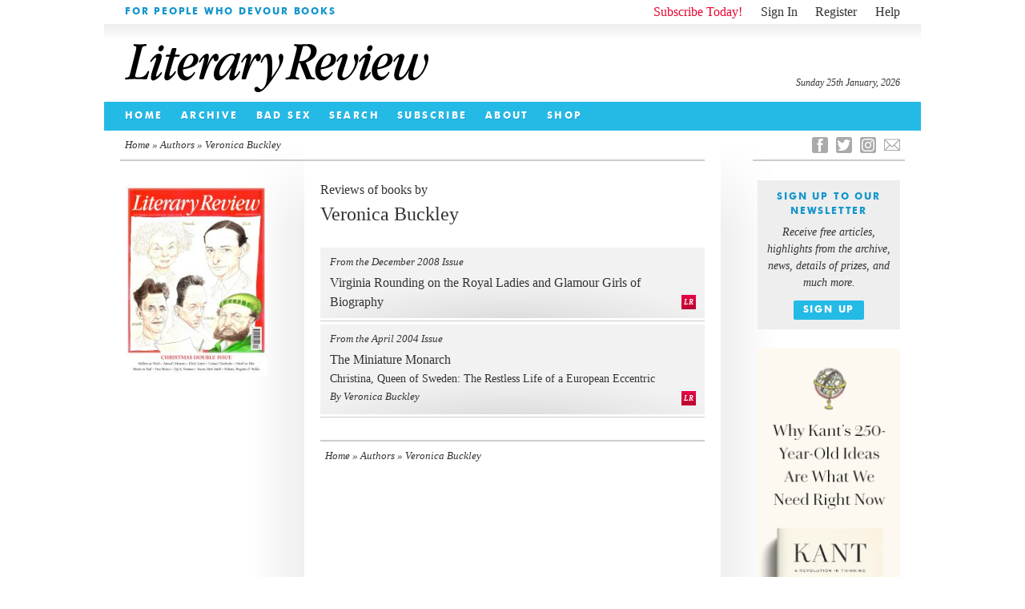

--- FILE ---
content_type: text/html; charset=UTF-8
request_url: https://literaryreview.co.uk/authors/veronica-buckley
body_size: 12045
content:
<!DOCTYPE html>
<html lang="en-GB">
<head>

<!--html5-->
<!-- paulirish.com/2008/conditional-stylesheets-vs-css-hacks-answer-neither/ -->
<!--[if lt IE 7]> <html class="no-js lt-ie9 lt-ie8 lt-ie7" lang="en"> <![endif]-->
<!--[if IE 7]>    <html class="no-js lt-ie9 lt-ie8" lang="en"> <![endif]-->
<!--[if IE 8]>    <html class="no-js lt-ie9" lang="en"> <![endif]-->
<!-- Consider adding a manifest.appcache: h5bp.com/d/Offline -->
<!--[if gt IE 8]><!--> <html class="no-js" lang="en"> <!--<![endif]-->
<!--end html5-->

<!--[if lt IE 9]>
<script src="https://literaryreview.co.uk/wp-content/themes/literary-review-3.3.2/assets/js/html5shiv.js"></script>
<![endif]-->

<meta charset="UTF-8" />

<!--html5-->
  <!-- Use the .htaccess and remove these lines to avoid edge case issues.
       More info: h5bp.com/i/378 -->
  <meta http-equiv="X-UA-Compatible" content="IE=edge,chrome=1">
<!--end html5-->



    
<!--html5-->

  <!-- Mobile viewport optimized: h5bp.com/viewport -->
  <meta name="viewport" content="width=device-width">
<!--end html5-->

	<title>Veronica Buckley | Author Tags | Literary Review</title>

						
<link rel="icon" type="image/png" href="https://literaryreview.co.uk/wp-content/themes/literary-review-3.3.2/assets/images/favicon.ico" />
<link rel="apple-touch-icon-precomposed" href="https://literaryreview.co.uk/wp-content/themes/literary-review-3.3.2/assets/images/favicon-152.png">
<meta name="msapplication-TileColor" content="#1596cc">
<meta name="msapplication-TileImage" content="https://literaryreview.co.uk/wp-content/themes/literary-review-3.3.2/assets/images/favicon-144.png">

<meta name="google-site-verification" content="sxYtSFMPwE4FoJjZP8B5dN1O0GuPJBQimS_gLTwZr30" />

		
		<!-- Google Tag Manager -->
		<script>(function(w,d,s,l,i){w[l]=w[l]||[];w[l].push({'gtm.start':
		new Date().getTime(),event:'gtm.js'});var f=d.getElementsByTagName(s)[0],
		j=d.createElement(s),dl=l!='dataLayer'?'&l='+l:'';j.async=true;j.src=
		'https://www.googletagmanager.com/gtm.js?id='+i+dl;f.parentNode.insertBefore(j,f);
		})(window,document,'script','dataLayer','GTM-MPDDDM4');
		</script>

		<!-- GA4 Google tag (gtag.js) -->
		<script async src="https://www.googletagmanager.com/gtag/js?id=G-5R41CYZM9K"></script>
		<script>
		window.dataLayer = window.dataLayer || [];
		function gtag(){dataLayer.push(arguments);}
		gtag('js', new Date());

		gtag('config', 'G-5R41CYZM9K');
		</script>

		<!--minified css-->
		<link rel="stylesheet" type="text/css" media="all" href="https://literaryreview.co.uk/wp-content/themes/literary-review-3.3.2/assets/css/stylesheet-240524-01.css" />
		
		<!-- Facebook Pixel Code -->
		<script>
		!function(f,b,e,v,n,t,s)
		{if(f.fbq)return;n=f.fbq=function(){n.callMethod?
		n.callMethod.apply(n,arguments):n.queue.push(arguments)};
		if(!f._fbq)f._fbq=n;n.push=n;n.loaded=!0;n.version='2.0';
		n.queue=[];t=b.createElement(e);t.async=!0;
		t.src=v;s=b.getElementsByTagName(e)[0];
		s.parentNode.insertBefore(t,s)}(window,document,'script',
		'https://connect.facebook.net/en_US/fbevents.js');
		 fbq('init', '358987538053315'); 
		fbq('track', 'PageView');
		</script>
		<noscript>
		 <img height="1" width="1" 
		src="https://www.facebook.com/tr?id=358987538053315&ev=PageView
		&noscript=1"/>
		</noscript>
		<!-- End Facebook Pixel Code -->

	
<link rel="profile" href="http://gmpg.org/xfn/11" />

<link rel="pingback" href="https://literaryreview.co.uk/xmlrpc.php" />

    <!-- the default values -->  
    <meta property="fb:app_id" content="626074010855299" />  
     <!-- <meta property="fb:admins" content="your_fb_admin_id" />-->  
    <meta property="article:publisher" content="https://www.facebook.com/pages/Literary-Review/181978000441" />
    <meta property="og:site_name" content="Literary Review" />
    
    <meta name="twitter:site" content="@Lit_Review" />
    
    <!-- content page -->  
    			<meta property="og:title" content="Literary Review - For People Who Devour Books" />
			<meta name="twitter:title" content="Literary Review - For People Who Devour Books" />
			<meta property="og:type" content="website" /> 
    		   		
    			<meta name="description" content="Reviews of books by Veronica Buckley" />   			
    			<meta name="twitter:description" content="Reviews of books by Veronica Buckley" />
    			<meta property="og:description" content="Reviews of books by Veronica Buckley" />
    		
    		<!-- cached fragment_cache_og_curiss on 2026-01-25 18:40:24 for 1 hours -->		
	 <!-- BEGIN CURRENT ISSUE OG -->

    			 				
				<meta name="twitter:image" content="https://literaryreview.co.uk/wp-content/lr-files/2025/11/DEC25_cover-600x801.jpg?1769366424" />
				<meta property="og:image" content="https://literaryreview.co.uk/wp-content/lr-files/2025/11/DEC25_cover-600x801.jpg?1769366424" />
				<meta name="twitter:card" content="summary" />	  		
			  		
    			<meta property="og:url" content="https://literaryreview.co.uk/authors/veronica-buckley"/>	  		
	  		  	<link rel="canonical" href="https://literaryreview.co.uk/authors/veronica-buckley">
	  		
		   



<!-- More ideas for your <head> here: h5bp.com/d/head-Tips -->

<!-- All JavaScript at the bottom, except this Modernizr build.
Modernizr enables HTML5 elements & feature detects for optimal performance.
Create your own custom Modernizr build: www.modernizr.com/download/ -->
<!--html5--> 
<script src="https://literaryreview.co.uk/wp-content/themes/literary-review-3.3.2/assets/js/libs/modernizr-2.5.3.min.js"></script>
<!--end html5-->



<meta name='robots' content='max-image-preview:large' />
<style id='wp-img-auto-sizes-contain-inline-css' type='text/css'>
img:is([sizes=auto i],[sizes^="auto," i]){contain-intrinsic-size:3000px 1500px}
/*# sourceURL=wp-img-auto-sizes-contain-inline-css */
</style>

<link rel='stylesheet' id='wp-block-library-css' href='https://literaryreview.co.uk/wp-includes/css/dist/block-library/style.min.css?ver=6.9' type='text/css' media='all' />
<style id='global-styles-inline-css' type='text/css'>
:root{--wp--preset--aspect-ratio--square: 1;--wp--preset--aspect-ratio--4-3: 4/3;--wp--preset--aspect-ratio--3-4: 3/4;--wp--preset--aspect-ratio--3-2: 3/2;--wp--preset--aspect-ratio--2-3: 2/3;--wp--preset--aspect-ratio--16-9: 16/9;--wp--preset--aspect-ratio--9-16: 9/16;--wp--preset--color--black: #000000;--wp--preset--color--cyan-bluish-gray: #abb8c3;--wp--preset--color--white: #ffffff;--wp--preset--color--pale-pink: #f78da7;--wp--preset--color--vivid-red: #cf2e2e;--wp--preset--color--luminous-vivid-orange: #ff6900;--wp--preset--color--luminous-vivid-amber: #fcb900;--wp--preset--color--light-green-cyan: #7bdcb5;--wp--preset--color--vivid-green-cyan: #00d084;--wp--preset--color--pale-cyan-blue: #8ed1fc;--wp--preset--color--vivid-cyan-blue: #0693e3;--wp--preset--color--vivid-purple: #9b51e0;--wp--preset--gradient--vivid-cyan-blue-to-vivid-purple: linear-gradient(135deg,rgb(6,147,227) 0%,rgb(155,81,224) 100%);--wp--preset--gradient--light-green-cyan-to-vivid-green-cyan: linear-gradient(135deg,rgb(122,220,180) 0%,rgb(0,208,130) 100%);--wp--preset--gradient--luminous-vivid-amber-to-luminous-vivid-orange: linear-gradient(135deg,rgb(252,185,0) 0%,rgb(255,105,0) 100%);--wp--preset--gradient--luminous-vivid-orange-to-vivid-red: linear-gradient(135deg,rgb(255,105,0) 0%,rgb(207,46,46) 100%);--wp--preset--gradient--very-light-gray-to-cyan-bluish-gray: linear-gradient(135deg,rgb(238,238,238) 0%,rgb(169,184,195) 100%);--wp--preset--gradient--cool-to-warm-spectrum: linear-gradient(135deg,rgb(74,234,220) 0%,rgb(151,120,209) 20%,rgb(207,42,186) 40%,rgb(238,44,130) 60%,rgb(251,105,98) 80%,rgb(254,248,76) 100%);--wp--preset--gradient--blush-light-purple: linear-gradient(135deg,rgb(255,206,236) 0%,rgb(152,150,240) 100%);--wp--preset--gradient--blush-bordeaux: linear-gradient(135deg,rgb(254,205,165) 0%,rgb(254,45,45) 50%,rgb(107,0,62) 100%);--wp--preset--gradient--luminous-dusk: linear-gradient(135deg,rgb(255,203,112) 0%,rgb(199,81,192) 50%,rgb(65,88,208) 100%);--wp--preset--gradient--pale-ocean: linear-gradient(135deg,rgb(255,245,203) 0%,rgb(182,227,212) 50%,rgb(51,167,181) 100%);--wp--preset--gradient--electric-grass: linear-gradient(135deg,rgb(202,248,128) 0%,rgb(113,206,126) 100%);--wp--preset--gradient--midnight: linear-gradient(135deg,rgb(2,3,129) 0%,rgb(40,116,252) 100%);--wp--preset--font-size--small: 13px;--wp--preset--font-size--medium: 20px;--wp--preset--font-size--large: 36px;--wp--preset--font-size--x-large: 42px;--wp--preset--spacing--20: 0.44rem;--wp--preset--spacing--30: 0.67rem;--wp--preset--spacing--40: 1rem;--wp--preset--spacing--50: 1.5rem;--wp--preset--spacing--60: 2.25rem;--wp--preset--spacing--70: 3.38rem;--wp--preset--spacing--80: 5.06rem;--wp--preset--shadow--natural: 6px 6px 9px rgba(0, 0, 0, 0.2);--wp--preset--shadow--deep: 12px 12px 50px rgba(0, 0, 0, 0.4);--wp--preset--shadow--sharp: 6px 6px 0px rgba(0, 0, 0, 0.2);--wp--preset--shadow--outlined: 6px 6px 0px -3px rgb(255, 255, 255), 6px 6px rgb(0, 0, 0);--wp--preset--shadow--crisp: 6px 6px 0px rgb(0, 0, 0);}:where(.is-layout-flex){gap: 0.5em;}:where(.is-layout-grid){gap: 0.5em;}body .is-layout-flex{display: flex;}.is-layout-flex{flex-wrap: wrap;align-items: center;}.is-layout-flex > :is(*, div){margin: 0;}body .is-layout-grid{display: grid;}.is-layout-grid > :is(*, div){margin: 0;}:where(.wp-block-columns.is-layout-flex){gap: 2em;}:where(.wp-block-columns.is-layout-grid){gap: 2em;}:where(.wp-block-post-template.is-layout-flex){gap: 1.25em;}:where(.wp-block-post-template.is-layout-grid){gap: 1.25em;}.has-black-color{color: var(--wp--preset--color--black) !important;}.has-cyan-bluish-gray-color{color: var(--wp--preset--color--cyan-bluish-gray) !important;}.has-white-color{color: var(--wp--preset--color--white) !important;}.has-pale-pink-color{color: var(--wp--preset--color--pale-pink) !important;}.has-vivid-red-color{color: var(--wp--preset--color--vivid-red) !important;}.has-luminous-vivid-orange-color{color: var(--wp--preset--color--luminous-vivid-orange) !important;}.has-luminous-vivid-amber-color{color: var(--wp--preset--color--luminous-vivid-amber) !important;}.has-light-green-cyan-color{color: var(--wp--preset--color--light-green-cyan) !important;}.has-vivid-green-cyan-color{color: var(--wp--preset--color--vivid-green-cyan) !important;}.has-pale-cyan-blue-color{color: var(--wp--preset--color--pale-cyan-blue) !important;}.has-vivid-cyan-blue-color{color: var(--wp--preset--color--vivid-cyan-blue) !important;}.has-vivid-purple-color{color: var(--wp--preset--color--vivid-purple) !important;}.has-black-background-color{background-color: var(--wp--preset--color--black) !important;}.has-cyan-bluish-gray-background-color{background-color: var(--wp--preset--color--cyan-bluish-gray) !important;}.has-white-background-color{background-color: var(--wp--preset--color--white) !important;}.has-pale-pink-background-color{background-color: var(--wp--preset--color--pale-pink) !important;}.has-vivid-red-background-color{background-color: var(--wp--preset--color--vivid-red) !important;}.has-luminous-vivid-orange-background-color{background-color: var(--wp--preset--color--luminous-vivid-orange) !important;}.has-luminous-vivid-amber-background-color{background-color: var(--wp--preset--color--luminous-vivid-amber) !important;}.has-light-green-cyan-background-color{background-color: var(--wp--preset--color--light-green-cyan) !important;}.has-vivid-green-cyan-background-color{background-color: var(--wp--preset--color--vivid-green-cyan) !important;}.has-pale-cyan-blue-background-color{background-color: var(--wp--preset--color--pale-cyan-blue) !important;}.has-vivid-cyan-blue-background-color{background-color: var(--wp--preset--color--vivid-cyan-blue) !important;}.has-vivid-purple-background-color{background-color: var(--wp--preset--color--vivid-purple) !important;}.has-black-border-color{border-color: var(--wp--preset--color--black) !important;}.has-cyan-bluish-gray-border-color{border-color: var(--wp--preset--color--cyan-bluish-gray) !important;}.has-white-border-color{border-color: var(--wp--preset--color--white) !important;}.has-pale-pink-border-color{border-color: var(--wp--preset--color--pale-pink) !important;}.has-vivid-red-border-color{border-color: var(--wp--preset--color--vivid-red) !important;}.has-luminous-vivid-orange-border-color{border-color: var(--wp--preset--color--luminous-vivid-orange) !important;}.has-luminous-vivid-amber-border-color{border-color: var(--wp--preset--color--luminous-vivid-amber) !important;}.has-light-green-cyan-border-color{border-color: var(--wp--preset--color--light-green-cyan) !important;}.has-vivid-green-cyan-border-color{border-color: var(--wp--preset--color--vivid-green-cyan) !important;}.has-pale-cyan-blue-border-color{border-color: var(--wp--preset--color--pale-cyan-blue) !important;}.has-vivid-cyan-blue-border-color{border-color: var(--wp--preset--color--vivid-cyan-blue) !important;}.has-vivid-purple-border-color{border-color: var(--wp--preset--color--vivid-purple) !important;}.has-vivid-cyan-blue-to-vivid-purple-gradient-background{background: var(--wp--preset--gradient--vivid-cyan-blue-to-vivid-purple) !important;}.has-light-green-cyan-to-vivid-green-cyan-gradient-background{background: var(--wp--preset--gradient--light-green-cyan-to-vivid-green-cyan) !important;}.has-luminous-vivid-amber-to-luminous-vivid-orange-gradient-background{background: var(--wp--preset--gradient--luminous-vivid-amber-to-luminous-vivid-orange) !important;}.has-luminous-vivid-orange-to-vivid-red-gradient-background{background: var(--wp--preset--gradient--luminous-vivid-orange-to-vivid-red) !important;}.has-very-light-gray-to-cyan-bluish-gray-gradient-background{background: var(--wp--preset--gradient--very-light-gray-to-cyan-bluish-gray) !important;}.has-cool-to-warm-spectrum-gradient-background{background: var(--wp--preset--gradient--cool-to-warm-spectrum) !important;}.has-blush-light-purple-gradient-background{background: var(--wp--preset--gradient--blush-light-purple) !important;}.has-blush-bordeaux-gradient-background{background: var(--wp--preset--gradient--blush-bordeaux) !important;}.has-luminous-dusk-gradient-background{background: var(--wp--preset--gradient--luminous-dusk) !important;}.has-pale-ocean-gradient-background{background: var(--wp--preset--gradient--pale-ocean) !important;}.has-electric-grass-gradient-background{background: var(--wp--preset--gradient--electric-grass) !important;}.has-midnight-gradient-background{background: var(--wp--preset--gradient--midnight) !important;}.has-small-font-size{font-size: var(--wp--preset--font-size--small) !important;}.has-medium-font-size{font-size: var(--wp--preset--font-size--medium) !important;}.has-large-font-size{font-size: var(--wp--preset--font-size--large) !important;}.has-x-large-font-size{font-size: var(--wp--preset--font-size--x-large) !important;}
/*# sourceURL=global-styles-inline-css */
</style>

<style id='classic-theme-styles-inline-css' type='text/css'>
/*! This file is auto-generated */
.wp-block-button__link{color:#fff;background-color:#32373c;border-radius:9999px;box-shadow:none;text-decoration:none;padding:calc(.667em + 2px) calc(1.333em + 2px);font-size:1.125em}.wp-block-file__button{background:#32373c;color:#fff;text-decoration:none}
/*# sourceURL=/wp-includes/css/classic-themes.min.css */
</style>
<link rel='stylesheet' id='contact-form-7-css' href='https://literaryreview.co.uk/wp-content/plugins/contact-form-7/includes/css/styles.css?ver=6.1.4' type='text/css' media='all' />
<link rel='stylesheet' id='ctf_styles-css' href='https://literaryreview.co.uk/wp-content/plugins/custom-twitter-feeds-pro/css/ctf-styles.min.css?ver=2.5.2' type='text/css' media='all' />
<link rel='stylesheet' id='lr_pp_style-css' href='https://literaryreview.co.uk/wp-content/plugins/lr-popup-promotions/css/lr-pp-popup-style.css?ver=1.3-20250827-1' type='text/css' media='all' />
<link rel="https://api.w.org/" href="https://literaryreview.co.uk/wp-json/" /><link rel="EditURI" type="application/rsd+xml" title="RSD" href="https://literaryreview.co.uk/xmlrpc.php?rsd" />
</head>
 
<body class="archive tax-author_tx term-veronica-buckley term-4731 wp-theme-literary-review-332">

	<!-- Google Tag Manager (noscript) -->
	<noscript><iframe src="https://www.googletagmanager.com/ns.html?id=GTM-MPDDDM4"
	height="0" width="0" style="display:none;visibility:hidden"></iframe></noscript>
	<!-- End Google Tag Manager (noscript) -->



<!--html5-->
<!-- Prompt IE 6 users to install Chrome Frame. Remove this if you support IE 6.
       chromium.org/developers/how-tos/chrome-frame-getting-started -->
  <!--[if lt IE 7]><p class=chromeframe>Your browser is <em>ancient!</em> <a href="http://browsehappy.com/">Upgrade to a different browser</a> or <a href="http://www.google.com/chromeframe/?redirect=true">install Google Chrome Frame</a> to experience this site.</p><![endif]-->
<!--end html5-->

<div id="page"  class="box">
	<a name="page-top"></a>
	
			<header id="pageheader">
		<div id="introbar" class="box">
			
						<div id="welcome" class="boldtitle highlight-text">
				
    			<span>For People Who Devour Books</span>
			</div>
						
			<ul id="account">
			

			
								<!--<li class="subscribe"><a href=" ">Subscribe Today!</a></li>-->
					<li class="subscribe"><a href="https://literaryreview.co.uk/subscribe ">Subscribe Today!</a></li>
									<li class="account-link account-signin"><a href="https://literaryreview.co.uk/wp-login.php?itsec-hb-token=sign-in">Sign In</a></li>
					<li class="account-link account-register"><a href="https://literaryreview.co.uk/wp-login.php?action=register&itsec-hb-token=wp-register-php">Register</a></li>
					<li class="account-link account-register"><a href="https://literaryreview.co.uk/subscribe#help">Help</a></li>
						</ul>
		</div>
	
		<div id="masthead" class="box">
			<h1><a>Literary Review</a></h1>
			<time id="lr-time" datetime="2026-01-25">Sunday 25th January, 2026</time>			
		</div>

<!-- cached fragment_cache_header_menu on 2026-01-23 09:37:38 for 1 hours -->		
		 <!-- BEGIN HEADER MENU -->
 
			<div id="navbar" class="box boldtitle">
		
				 			<nav class="menu-header-navigation-container"><ul id="menu-header-navigation" class="menu"><li id="menu-item-130" class="menu-item menu-item-type-custom menu-item-object-custom menu-item-130"><a href="/">Home</a></li>
<li id="menu-item-128" class="menu-item menu-item-type-taxonomy menu-item-object-category menu-item-128"><a href="https://literaryreview.co.uk/back-issue">Archive</a></li>
<li id="menu-item-8343" class="menu-item menu-item-type-post_type menu-item-object-page menu-item-8343"><a href="https://literaryreview.co.uk/bad-sex-in-fiction-award">Bad Sex</a></li>
<li id="menu-item-981" class="menu-item menu-item-type-post_type menu-item-object-page menu-item-981"><a href="https://literaryreview.co.uk/search">Search</a></li>
<li id="menu-item-8537" class="menu-item menu-item-type-post_type menu-item-object-page menu-item-8537"><a href="https://literaryreview.co.uk/subscribe">Subscribe</a></li>
<li id="menu-item-127" class="menu-item menu-item-type-post_type menu-item-object-page menu-item-127"><a href="https://literaryreview.co.uk/about">About</a></li>
<li id="menu-item-8344" class="menu-item menu-item-type-post_type menu-item-object-page menu-item-8344"><a href="https://literaryreview.co.uk/shop">Shop</a></li>
</ul></nav>
				
			</div><!-- /end "navbar" div -->	
		
		
	</header>
				
		
	<div id="faux-col-wrap-l">
		<div id="faux-col-wrap-r">
		
				
			<div id="main" class="box">    

<div id="main-content-wrap" class="box">

	<nav id="breadcrumb" class="box">
		<div id="breadcrumb-l">
			<a href="https://literaryreview.co.uk">Home</a> &raquo; <a href=https://literaryreview.co.uk/search>Authors &raquo; </a>Veronica Buckley		</div>
		
		<div id="breadcrumb-r">
				
		</div>
	</nav>
	
	<!-- Left-hand Sidebar -->					
	<div id="meta-column">
		
		
<!-- cached fragment_cache_curisssbar on 2026-01-24 19:37:11 for 1 hours -->
							<div id="issue">
								<div id="issue-cover">
									<a href="https://literaryreview.co.uk/current-issue" title="See articles in the Current Issue">
										<figure>
											<img src="https://literaryreview.co.uk/wp-content/lr-files/2025/11/DEC25_cover-200x266.jpg" alt="" />																						
										</figure>
																			</a>
								</div>						
							</div>

										
		<!-- /end while -->
		
	
			
				
	</div><!-- /end "meta-column"> -->
			
	<div id="main-column"  class="box">

		<div class="main-column-container">
		
			<section id="back-issues-gallery" class="box">
					<header class="tax-header">
						<h1>Reviews of books by <br /><span class="page-header tax-header">Veronica Buckley</span></h1>											</header>

					
												
														
																															<article class="issue-article subscriber-only">
													
								
									<a href="https://literaryreview.co.uk/virginia-rounding-on-the-royal-ladies-and-glamour-girls-of-biography" title="Permalink to The Miniature Monarch" rel="bookmark">
										<header>
											<!--
																								<h1 class="boldtitle highlight-text">Victoria Rounding</h1>
												 											-->
										
																												<span class="article_list_date">From the December 2008 Issue</span>							
																									
					<!-- END Publication Date -->
					
											<h1 class="article_list_title  no_pad">Virginia Rounding on the Royal Ladies and Glamour Girls of Biography</h1>
											

													<!-- Get Book information -->
								
																							
																			
													
																																
	
								<!-- End Get Book information -->				
										</header>
										
								<!-- Get Free/Premium information -->
																						<span class="lr-subscriber-tag">LR</span> 
																								
								<!-- End Free/Premium information -->		
									</a>
								</article>
													
														
																															<article class="issue-article subscriber-only">
													
								
									<a href="https://literaryreview.co.uk/the-miniature-monarch" title="Permalink to The Miniature Monarch" rel="bookmark">
										<header>
											<!--
																								<h1 class="boldtitle highlight-text">Geordie Greig</h1>
												 											-->
										
																												<span class="article_list_date">From the April 2004 Issue</span>							
																									
					<!-- END Publication Date -->
					
											<h1 class="article_list_title  no_pad">The Miniature Monarch</h1>
											

													<!-- Get Book information -->
								
																							
																																					
																					<h3 class="article_list_booktitle">Christina, Queen of Sweden: The Restless Life of a European Eccentric</h3>
																			
																																								
																					<h4 class="article_list_author">By Veronica Buckley</h4>
																						
													
																																
	
								<!-- End Get Book information -->				
										</header>
										
								<!-- Get Free/Premium information -->
																						<span class="lr-subscriber-tag">LR</span> 
																								
								<!-- End Free/Premium information -->		
									</a>
								</article>
										
			
			</section>

		</div><!-- end "main-column-container" -->
		
		<div class="main-column-container">
						
			<aside class="footnote-nav box">
				<nav class="footnote-nav-l">
				
					<a href="https://literaryreview.co.uk">Home</a> &raquo; <a href=https://literaryreview.co.uk/search>Authors &raquo; </a>Veronica Buckley					
				</nav>
				<nav class="footnote-nav-r">
				
										
				</nav>
			</aside>
			
		</div>	
		
	</div><!-- /end "main-column" -->	
	
</div><!-- /end "content-wrap" -->

								<div id="social-column">
					
					
					    	<ul id="social-links" class="box">
					    							    		<li class="lr-email last"><a href="mailto:website@literaryreview.co.uk" title="email">E</a></li>
					    							    		
								<!--<li class="lr-rss"><a href="#" title="RSS">R</a></li>-->
								
																
																<li class="lr-instagram"><a href="https://www.instagram.com/lit_review/" title="Instagram">I</a></li>
																
																<li class="lr-twitter"><a href="https://twitter.com/Lit_Review"  title="Twitter">T</a></li>
																
																<li class="lr-facebook"><a href="https://www.facebook.com/pages/Literary-Review/181978000441" title="Facebook">F</a></li>
													
							</ul>
					
				
										
					
<!-- cached fragment_cache_newsletter_signup on 2026-01-25 18:35:50 for 1 hours -->
						<!-- Begin MailChimp Signup Form -->
						
												
						<!-- removed mailchimp form, replaced with link button to prevent GDPR bypass -->
						
						<div class="lr-newsletter-sidebar">	
							<div id="mc_embed_signup">
								<div id="mc-embedded-subscribe-form">
									<div id="mc_embed_signup_scroll" class="box">
										<h2 class="boldtitle highlight-text">Sign Up to our newsletter</h2>
										<span>Receive free articles, highlights from the archive, news, details of prizes, and much more.</span>
										<div class="submit-wrap">
											<a class="newsletter-submit boldtitle" href="https://literaryreview.us2.list-manage.com/subscribe?u=8ed3bbabd7667be045f3ded32&id=3c4acf4bff" target="_blank">Sign Up</a>
										</div>
									</div>
								</div>
							</div>
						</div>

						
					
																 <div class="tall-advert">
											 
													 <p><a href="https://www.hup.harvard.edu/books/9780674296107?utm_source=lit-review&amp;utm_medium=lit-review&amp;utm_campaign=Kant-lit-review-web-ad&amp;utm_term=lit-review&amp;utm_content=image"><img fetchpriority="high" decoding="async" class="alignnone size-full wp-image-19525" src="https://literaryreview.co.uk/wp-content/lr-files/2025/10/Kant-Lit-Review.gif" alt="" width="180" height="750" /></a></p>
											 </div>
																													 <div class="tall-advert">
											 
													 <p><a href="https://exacted.me/litrevtrial"><img decoding="async" class="alignnone size-full wp-image-19058" src="https://literaryreview.co.uk/wp-content/lr-files/2025/05/Literary-Review-Exact-Editions-ad.png" alt="" width="180" height="750" srcset="https://literaryreview.co.uk/wp-content/lr-files/2025/05/Literary-Review-Exact-Editions-ad.png 180w, https://literaryreview.co.uk/wp-content/lr-files/2025/05/Literary-Review-Exact-Editions-ad-64x266.png 64w, https://literaryreview.co.uk/wp-content/lr-files/2025/05/Literary-Review-Exact-Editions-ad-128x532.png 128w" sizes="(max-width: 180px) 100vw, 180px" /></a></p>
											 </div>
											
						<div id="twitter-feed">
						<a href="https://twitter.com/Lit_Review" target="_blank" class="header-block-link box">
						<h3 class="twitter-header">@Lit_Review</h3>
						<p>Follow Literary Review on Twitter</p>
						</a>
							<ul>
								<li><h3>Twitter Feed</h3>			<div class="textwidget">
<!-- Custom Twitter Feeds by Smash Balloon -->
<div id="ctf"  class="ctf ctf-type-usertimeline  ctf-styles ctf-feed-1 ctf-list ctf-regular-style ctf-autoscroll ctf-rebranded-x"  data-ctfshortcode="{&quot;feed&quot;:1}"  data-ctfdisablelinks="false" data-ctflinktextcolor="#" data-ctfscrolloffset="200" data-ctfmaxmedia="4" data-ctfimagecols="auto" data-header-size="small" data-feedid="1" data-postid=""  data-feed="1" data-ctfintents="1" data-ctfneeded="-27">
	
    
    <div class="ctf-tweet-items">
    
<div class="ctf-item ctf-author-lit_review ctf-new ctf-tc-checked" id="ctf_2013315517671440544">

    
<div class="ctf-author-box">
    <div class="ctf-author-box-link">
                                    <a href="https://twitter.com/lit_review" class="ctf-author-avatar" target="_blank" rel="nofollow noopener noreferrer" >
                    <img decoding="async" src="https://literaryreview.co.uk/wp-content/plugins/custom-twitter-feeds-pro/img/placeholder.png" alt="Lit_Review avatar" data-avatar="https://pbs.twimg.com/profile_images/1995523417479503872/Yzf_Bl19_normal.jpg" width="48" height="48">
                </a>
            
                            <a href="https://twitter.com/lit_review" target="_blank" rel="nofollow noopener noreferrer" class="ctf-author-name" >Literary Review</a>
                                <a href="https://twitter.com/lit_review" class="ctf-author-screenname" target="_blank" rel="nofollow noopener noreferrer" >@Lit_Review</a>
                    
        		                    <span class="ctf-screename-sep" >&middot;</span>
	                    <div class="ctf-tweet-meta" >
              <a href="https://twitter.com/lit_review/status/2013315517671440544" class="ctf-tweet-date" target="_blank" rel="nofollow noopener noreferrer" >19 Jan <span class="ctf-screenreader"> 2013315517671440544</span></a>
            </div>
            </div>
    </div>

        <div class="ctf-tweet-content">
        				<p class="ctf-tweet-text">Margaret Atwood has become a cultural weathervane, blamed for predicting dystopia and celebrated for resisting it. Yet her ‘memoir of sorts’ reveals a more complicated, playful figure.<br />
<br />
@sophieolive introduces us to a young Peggy.<br />
<br />
</p>
						
        <a  href="https://literaryreview.co.uk/ms-fixits-characteristics" class="ctf-twitter-card ctf-tc-type-summary_large_image" target="_blank" rel="noopener noreferrer"><div class="ctf-tc-image" data-bg="https://pbs.twimg.com/card_img/2012271379568107521/k-G_XJ3U?format=jpg&name=420x420_2"><img decoding="async" src="https://pbs.twimg.com/card_img/2012271379568107521/k-G_XJ3U?format=jpg&amp;name=420x420_2" alt="Image for twitter card" ></div><div class="ctf-tc-summary-info"><p class="ctf-tc-heading">Sophie Oliver - Ms Fixit’s Characteristics</p><p class="ctf-tc-desc">Sophie Oliver: Ms Fixit’s Characteristics - Book of Lives: A Memoir of Sorts by Margaret Atwood</p><p class="ctf-tc-url">literaryreview.co.uk</p></div></a>
	    
        
    </div>
    
	
    <div class="ctf-tweet-actions" >
            <a href="https://twitter.com/intent/tweet?in_reply_to=2013315517671440544&#038;related=lit_review" class="ctf-reply" target="_blank" rel="nofollow noopener noreferrer">
            <svg class="svg-inline--fa fa-w-16" viewBox="0 0 24 24" aria-label="reply" role="img" xmlns="http://www.w3.org/2000/svg"><g><path fill="currentColor" d="M14.046 2.242l-4.148-.01h-.002c-4.374 0-7.8 3.427-7.8 7.802 0 4.098 3.186 7.206 7.465 7.37v3.828c0 .108.044.286.12.403.142.225.384.347.632.347.138 0 .277-.038.402-.118.264-.168 6.473-4.14 8.088-5.506 1.902-1.61 3.04-3.97 3.043-6.312v-.017c-.006-4.367-3.43-7.787-7.8-7.788zm3.787 12.972c-1.134.96-4.862 3.405-6.772 4.643V16.67c0-.414-.335-.75-.75-.75h-.396c-3.66 0-6.318-2.476-6.318-5.886 0-3.534 2.768-6.302 6.3-6.302l4.147.01h.002c3.532 0 6.3 2.766 6.302 6.296-.003 1.91-.942 3.844-2.514 5.176z"></path></g></svg>            <span class="ctf-screenreader">Reply on Twitter 2013315517671440544</span>
        </a>

        <a href="https://twitter.com/intent/retweet?tweet_id=2013315517671440544&#038;related=lit_review" class="ctf-retweet" target="_blank" rel="nofollow noopener noreferrer">
            <svg class="svg-inline--fa fa-w-16" viewBox="0 0 24 24" aria-hidden="true" aria-label="retweet" role="img"><path fill="currentColor" d="M23.77 15.67c-.292-.293-.767-.293-1.06 0l-2.22 2.22V7.65c0-2.068-1.683-3.75-3.75-3.75h-5.85c-.414 0-.75.336-.75.75s.336.75.75.75h5.85c1.24 0 2.25 1.01 2.25 2.25v10.24l-2.22-2.22c-.293-.293-.768-.293-1.06 0s-.294.768 0 1.06l3.5 3.5c.145.147.337.22.53.22s.383-.072.53-.22l3.5-3.5c.294-.292.294-.767 0-1.06zm-10.66 3.28H7.26c-1.24 0-2.25-1.01-2.25-2.25V6.46l2.22 2.22c.148.147.34.22.532.22s.384-.073.53-.22c.293-.293.293-.768 0-1.06l-3.5-3.5c-.293-.294-.768-.294-1.06 0l-3.5 3.5c-.294.292-.294.767 0 1.06s.767.293 1.06 0l2.22-2.22V16.7c0 2.068 1.683 3.75 3.75 3.75h5.85c.414 0 .75-.336.75-.75s-.337-.75-.75-.75z"></path></svg>            <span class="ctf-screenreader">Retweet on Twitter 2013315517671440544</span>
            <span class="ctf-action-count ctf-retweet-count">0</span>
        </a>

        <a href="https://twitter.com/intent/like?tweet_id=2013315517671440544&#038;related=lit_review" class="ctf-like" target="_blank" rel="nofollow noopener noreferrer">
            <svg class="svg-inline--fa fa-w-16" viewBox="0 0 24 24" aria-hidden="true" aria-label="like" role="img" xmlns="http://www.w3.org/2000/svg"><g><path fill="currentColor" d="M12 21.638h-.014C9.403 21.59 1.95 14.856 1.95 8.478c0-3.064 2.525-5.754 5.403-5.754 2.29 0 3.83 1.58 4.646 2.73.814-1.148 2.354-2.73 4.645-2.73 2.88 0 5.404 2.69 5.404 5.755 0 6.376-7.454 13.11-10.037 13.157H12zM7.354 4.225c-2.08 0-3.903 1.988-3.903 4.255 0 5.74 7.034 11.596 8.55 11.658 1.518-.062 8.55-5.917 8.55-11.658 0-2.267-1.823-4.255-3.903-4.255-2.528 0-3.94 2.936-3.952 2.965-.23.562-1.156.562-1.387 0-.014-.03-1.425-2.965-3.954-2.965z"></path></g></svg>            <span class="ctf-screenreader">Like on Twitter 2013315517671440544</span>
            <span class="ctf-action-count ctf-favorite-count">1</span>
        </a>

                    <a href="https://twitter.com/lit_review/status/2013315517671440544" class="ctf-twitterlink" target="_blank" rel="nofollow noopener noreferrer" >
                <span >Twitter</span>
                <span class="ctf-screenreader">2013315517671440544</span>
            </a>
            
	</div>

	</div>


<div class="ctf-item ctf-author-lit_review ctf-new ctf-tc-checked" id="ctf_2010772730346455475">

    
<div class="ctf-author-box">
    <div class="ctf-author-box-link">
                                    <a href="https://twitter.com/lit_review" class="ctf-author-avatar" target="_blank" rel="nofollow noopener noreferrer" >
                    <img decoding="async" src="https://literaryreview.co.uk/wp-content/plugins/custom-twitter-feeds-pro/img/placeholder.png" alt="Lit_Review avatar" data-avatar="https://pbs.twimg.com/profile_images/1995523417479503872/Yzf_Bl19_normal.jpg" width="48" height="48">
                </a>
            
                            <a href="https://twitter.com/lit_review" target="_blank" rel="nofollow noopener noreferrer" class="ctf-author-name" >Literary Review</a>
                                <a href="https://twitter.com/lit_review" class="ctf-author-screenname" target="_blank" rel="nofollow noopener noreferrer" >@Lit_Review</a>
                    
        		                    <span class="ctf-screename-sep" >&middot;</span>
	                    <div class="ctf-tweet-meta" >
              <a href="https://twitter.com/lit_review/status/2010772730346455475" class="ctf-tweet-date" target="_blank" rel="nofollow noopener noreferrer" >12 Jan <span class="ctf-screenreader"> 2010772730346455475</span></a>
            </div>
            </div>
    </div>

        <div class="ctf-tweet-content">
        				<p class="ctf-tweet-text">For a writer so ubiquitous, George Orwell remains curiously elusive. His voice is lost, his image scarce; all that survives is the prose, and the interpretations built upon it.<br />
<br />
@Dorianlynskey wonders what is to be done.<br />
<br />
</p>
						
        <a  href="https://literaryreview.co.uk/doublethink-doubt" class="ctf-twitter-card ctf-tc-type-summary_large_image" target="_blank" rel="noopener noreferrer"><div class="ctf-tc-image" data-bg="https://pbs.twimg.com/card_img/2012989200635748353/gUxYEofL?format=jpg&name=420x420_2"><img decoding="async" src="https://pbs.twimg.com/card_img/2012989200635748353/gUxYEofL?format=jpg&amp;name=420x420_2" alt="Image for twitter card" ></div><div class="ctf-tc-summary-info"><p class="ctf-tc-heading">Dorian Lynskey - Doublethink &amp; Doubt</p><p class="ctf-tc-desc">Dorian Lynskey: Doublethink &amp; Doubt - Orwell: 2+2=5 by Raoul Peck (dir); George Orwell: Life and Legacy by Robert Colls</p><p class="ctf-tc-url">literaryreview.co.uk</p></div></a>
	    
        
    </div>
    
	
    <div class="ctf-tweet-actions" >
            <a href="https://twitter.com/intent/tweet?in_reply_to=2010772730346455475&#038;related=lit_review" class="ctf-reply" target="_blank" rel="nofollow noopener noreferrer">
            <svg class="svg-inline--fa fa-w-16" viewBox="0 0 24 24" aria-label="reply" role="img" xmlns="http://www.w3.org/2000/svg"><g><path fill="currentColor" d="M14.046 2.242l-4.148-.01h-.002c-4.374 0-7.8 3.427-7.8 7.802 0 4.098 3.186 7.206 7.465 7.37v3.828c0 .108.044.286.12.403.142.225.384.347.632.347.138 0 .277-.038.402-.118.264-.168 6.473-4.14 8.088-5.506 1.902-1.61 3.04-3.97 3.043-6.312v-.017c-.006-4.367-3.43-7.787-7.8-7.788zm3.787 12.972c-1.134.96-4.862 3.405-6.772 4.643V16.67c0-.414-.335-.75-.75-.75h-.396c-3.66 0-6.318-2.476-6.318-5.886 0-3.534 2.768-6.302 6.3-6.302l4.147.01h.002c3.532 0 6.3 2.766 6.302 6.296-.003 1.91-.942 3.844-2.514 5.176z"></path></g></svg>            <span class="ctf-screenreader">Reply on Twitter 2010772730346455475</span>
        </a>

        <a href="https://twitter.com/intent/retweet?tweet_id=2010772730346455475&#038;related=lit_review" class="ctf-retweet" target="_blank" rel="nofollow noopener noreferrer">
            <svg class="svg-inline--fa fa-w-16" viewBox="0 0 24 24" aria-hidden="true" aria-label="retweet" role="img"><path fill="currentColor" d="M23.77 15.67c-.292-.293-.767-.293-1.06 0l-2.22 2.22V7.65c0-2.068-1.683-3.75-3.75-3.75h-5.85c-.414 0-.75.336-.75.75s.336.75.75.75h5.85c1.24 0 2.25 1.01 2.25 2.25v10.24l-2.22-2.22c-.293-.293-.768-.293-1.06 0s-.294.768 0 1.06l3.5 3.5c.145.147.337.22.53.22s.383-.072.53-.22l3.5-3.5c.294-.292.294-.767 0-1.06zm-10.66 3.28H7.26c-1.24 0-2.25-1.01-2.25-2.25V6.46l2.22 2.22c.148.147.34.22.532.22s.384-.073.53-.22c.293-.293.293-.768 0-1.06l-3.5-3.5c-.293-.294-.768-.294-1.06 0l-3.5 3.5c-.294.292-.294.767 0 1.06s.767.293 1.06 0l2.22-2.22V16.7c0 2.068 1.683 3.75 3.75 3.75h5.85c.414 0 .75-.336.75-.75s-.337-.75-.75-.75z"></path></svg>            <span class="ctf-screenreader">Retweet on Twitter 2010772730346455475</span>
            <span class="ctf-action-count ctf-retweet-count">0</span>
        </a>

        <a href="https://twitter.com/intent/like?tweet_id=2010772730346455475&#038;related=lit_review" class="ctf-like" target="_blank" rel="nofollow noopener noreferrer">
            <svg class="svg-inline--fa fa-w-16" viewBox="0 0 24 24" aria-hidden="true" aria-label="like" role="img" xmlns="http://www.w3.org/2000/svg"><g><path fill="currentColor" d="M12 21.638h-.014C9.403 21.59 1.95 14.856 1.95 8.478c0-3.064 2.525-5.754 5.403-5.754 2.29 0 3.83 1.58 4.646 2.73.814-1.148 2.354-2.73 4.645-2.73 2.88 0 5.404 2.69 5.404 5.755 0 6.376-7.454 13.11-10.037 13.157H12zM7.354 4.225c-2.08 0-3.903 1.988-3.903 4.255 0 5.74 7.034 11.596 8.55 11.658 1.518-.062 8.55-5.917 8.55-11.658 0-2.267-1.823-4.255-3.903-4.255-2.528 0-3.94 2.936-3.952 2.965-.23.562-1.156.562-1.387 0-.014-.03-1.425-2.965-3.954-2.965z"></path></g></svg>            <span class="ctf-screenreader">Like on Twitter 2010772730346455475</span>
            <span class="ctf-action-count ctf-favorite-count">1</span>
        </a>

                    <a href="https://twitter.com/lit_review/status/2010772730346455475" class="ctf-twitterlink" target="_blank" rel="nofollow noopener noreferrer" >
                <span >Twitter</span>
                <span class="ctf-screenreader">2010772730346455475</span>
            </a>
            
	</div>

	</div>


<div class="ctf-item ctf-author-lit_review ctf-new ctf-tc-checked" id="ctf_2008142067751592071">

    
<div class="ctf-author-box">
    <div class="ctf-author-box-link">
                                    <a href="https://twitter.com/lit_review" class="ctf-author-avatar" target="_blank" rel="nofollow noopener noreferrer" >
                    <img decoding="async" src="https://literaryreview.co.uk/wp-content/plugins/custom-twitter-feeds-pro/img/placeholder.png" alt="Lit_Review avatar" data-avatar="https://pbs.twimg.com/profile_images/1995523417479503872/Yzf_Bl19_normal.jpg" width="48" height="48">
                </a>
            
                            <a href="https://twitter.com/lit_review" target="_blank" rel="nofollow noopener noreferrer" class="ctf-author-name" >Literary Review</a>
                                <a href="https://twitter.com/lit_review" class="ctf-author-screenname" target="_blank" rel="nofollow noopener noreferrer" >@Lit_Review</a>
                    
        		                    <span class="ctf-screename-sep" >&middot;</span>
	                    <div class="ctf-tweet-meta" >
              <a href="https://twitter.com/lit_review/status/2008142067751592071" class="ctf-tweet-date" target="_blank" rel="nofollow noopener noreferrer" >5 Jan <span class="ctf-screenreader"> 2008142067751592071</span></a>
            </div>
            </div>
    </div>

        <div class="ctf-tweet-content">
        				<p class="ctf-tweet-text">The court of Henry VIII is easy to envision thanks to Hans Holbein the Younger’s portraits: the bearded king, Anne of Cleves in red and gold, Thomas Cromwell demure in black.<br />
<br />
Peter Marshall paints a picture of the artist himself.<br />
<br />
</p>
						
        <a  href="https://literaryreview.co.uk/varnish-virtue" class="ctf-twitter-card ctf-tc-type-summary_large_image" target="_blank" rel="noopener noreferrer"><div class="ctf-tc-image" data-bg="https://pbs.twimg.com/card_img/2013486949315534849/bolX215S?format=jpg&name=420x420_2"><img decoding="async" src="https://pbs.twimg.com/card_img/2013486949315534849/bolX215S?format=jpg&amp;name=420x420_2" alt="Image for twitter card" ></div><div class="ctf-tc-summary-info"><p class="ctf-tc-heading">Peter Marshall - Varnish &amp; Virtue</p><p class="ctf-tc-desc">Peter Marshall: Varnish &amp; Virtue - Holbein: Renaissance Master by Elizabeth Goldring</p><p class="ctf-tc-url">literaryreview.co.uk</p></div></a>
	    
        
    </div>
    
	
    <div class="ctf-tweet-actions" >
            <a href="https://twitter.com/intent/tweet?in_reply_to=2008142067751592071&#038;related=lit_review" class="ctf-reply" target="_blank" rel="nofollow noopener noreferrer">
            <svg class="svg-inline--fa fa-w-16" viewBox="0 0 24 24" aria-label="reply" role="img" xmlns="http://www.w3.org/2000/svg"><g><path fill="currentColor" d="M14.046 2.242l-4.148-.01h-.002c-4.374 0-7.8 3.427-7.8 7.802 0 4.098 3.186 7.206 7.465 7.37v3.828c0 .108.044.286.12.403.142.225.384.347.632.347.138 0 .277-.038.402-.118.264-.168 6.473-4.14 8.088-5.506 1.902-1.61 3.04-3.97 3.043-6.312v-.017c-.006-4.367-3.43-7.787-7.8-7.788zm3.787 12.972c-1.134.96-4.862 3.405-6.772 4.643V16.67c0-.414-.335-.75-.75-.75h-.396c-3.66 0-6.318-2.476-6.318-5.886 0-3.534 2.768-6.302 6.3-6.302l4.147.01h.002c3.532 0 6.3 2.766 6.302 6.296-.003 1.91-.942 3.844-2.514 5.176z"></path></g></svg>            <span class="ctf-screenreader">Reply on Twitter 2008142067751592071</span>
        </a>

        <a href="https://twitter.com/intent/retweet?tweet_id=2008142067751592071&#038;related=lit_review" class="ctf-retweet" target="_blank" rel="nofollow noopener noreferrer">
            <svg class="svg-inline--fa fa-w-16" viewBox="0 0 24 24" aria-hidden="true" aria-label="retweet" role="img"><path fill="currentColor" d="M23.77 15.67c-.292-.293-.767-.293-1.06 0l-2.22 2.22V7.65c0-2.068-1.683-3.75-3.75-3.75h-5.85c-.414 0-.75.336-.75.75s.336.75.75.75h5.85c1.24 0 2.25 1.01 2.25 2.25v10.24l-2.22-2.22c-.293-.293-.768-.293-1.06 0s-.294.768 0 1.06l3.5 3.5c.145.147.337.22.53.22s.383-.072.53-.22l3.5-3.5c.294-.292.294-.767 0-1.06zm-10.66 3.28H7.26c-1.24 0-2.25-1.01-2.25-2.25V6.46l2.22 2.22c.148.147.34.22.532.22s.384-.073.53-.22c.293-.293.293-.768 0-1.06l-3.5-3.5c-.293-.294-.768-.294-1.06 0l-3.5 3.5c-.294.292-.294.767 0 1.06s.767.293 1.06 0l2.22-2.22V16.7c0 2.068 1.683 3.75 3.75 3.75h5.85c.414 0 .75-.336.75-.75s-.337-.75-.75-.75z"></path></svg>            <span class="ctf-screenreader">Retweet on Twitter 2008142067751592071</span>
            <span class="ctf-action-count ctf-retweet-count">0</span>
        </a>

        <a href="https://twitter.com/intent/like?tweet_id=2008142067751592071&#038;related=lit_review" class="ctf-like" target="_blank" rel="nofollow noopener noreferrer">
            <svg class="svg-inline--fa fa-w-16" viewBox="0 0 24 24" aria-hidden="true" aria-label="like" role="img" xmlns="http://www.w3.org/2000/svg"><g><path fill="currentColor" d="M12 21.638h-.014C9.403 21.59 1.95 14.856 1.95 8.478c0-3.064 2.525-5.754 5.403-5.754 2.29 0 3.83 1.58 4.646 2.73.814-1.148 2.354-2.73 4.645-2.73 2.88 0 5.404 2.69 5.404 5.755 0 6.376-7.454 13.11-10.037 13.157H12zM7.354 4.225c-2.08 0-3.903 1.988-3.903 4.255 0 5.74 7.034 11.596 8.55 11.658 1.518-.062 8.55-5.917 8.55-11.658 0-2.267-1.823-4.255-3.903-4.255-2.528 0-3.94 2.936-3.952 2.965-.23.562-1.156.562-1.387 0-.014-.03-1.425-2.965-3.954-2.965z"></path></g></svg>            <span class="ctf-screenreader">Like on Twitter 2008142067751592071</span>
            <span class="ctf-action-count ctf-favorite-count">2</span>
        </a>

                    <a href="https://twitter.com/lit_review/status/2008142067751592071" class="ctf-twitterlink" target="_blank" rel="nofollow noopener noreferrer" >
                <span >Twitter</span>
                <span class="ctf-screenreader">2008142067751592071</span>
            </a>
            
	</div>

	</div>

    </div>

    
<span class="ctf-resized-image-data" data-feedid="1" data-resized="[]"></span>
</div>

</div>
		</li>							</ul>
						</div>
						
											
				</div><!-- /end "social column" -->

		</div><!-- /end "main" -->
		
				
		</div><!-- /end "faux-col-wrap-r" -->
		</div><!-- /end "faux-col-wrap-l" -->
		
		<!-- BEGIN NEWSLETTER POPUP -->

<div class="popup-placer"></div>

<!-- END NEWSLETTER POPUP -->


<!-- cached fragment_cache_footer on 2026-01-23 08:38:02 for 1 hours -->		
	<footer id="pagefooter">
		<hgroup>
			<a href="https://literaryreview.co.uk">
				<h1>Literary Review</h1>
			</a>
		</hgroup>
		
		<div id="footer-navbar" class="box">
		
			<nav class="menu-footer-navigation-container"><ul id="menu-footer-navigation" class="menu"><li id="menu-item-5635" class="menu-item menu-item-type-custom menu-item-object-custom menu-item-5635"><a href="/">Home</a></li>
<li id="menu-item-5636" class="menu-item menu-item-type-post_type menu-item-object-page menu-item-5636"><a href="https://literaryreview.co.uk/about">About</a></li>
<li id="menu-item-8347" class="menu-item menu-item-type-post_type menu-item-object-page menu-item-8347"><a href="https://literaryreview.co.uk/bad-sex-in-fiction-award">Bad Sex</a></li>
<li id="menu-item-5641" class="menu-item menu-item-type-post_type menu-item-object-page menu-item-5641"><a href="https://literaryreview.co.uk/search">Search</a></li>
<li id="menu-item-8536" class="menu-item menu-item-type-post_type menu-item-object-page menu-item-8536"><a href="https://literaryreview.co.uk/subscribe">Subscribe</a></li>
<li id="menu-item-5640" class="menu-item menu-item-type-taxonomy menu-item-object-category menu-item-5640"><a href="https://literaryreview.co.uk/back-issue">Archive</a></li>
<li id="menu-item-5638" class="menu-item menu-item-type-post_type menu-item-object-page menu-item-5638"><a href="https://literaryreview.co.uk/contact">Contact</a></li>
<li id="menu-item-8345" class="menu-item menu-item-type-post_type menu-item-object-page menu-item-8345"><a href="https://literaryreview.co.uk/shop">Shop</a></li>
<li id="menu-item-5637" class="menu-item menu-item-type-post_type menu-item-object-page menu-item-5637"><a href="https://literaryreview.co.uk/advertising">Advertising</a></li>
</ul></nav>
			
		</div> <!-- / end "footer-navbar" -->
		
		<div id="footer-subnavbar" class="box">
								
				<div id="footer-social-panel">
					<ul id="footer-social-links" class="box">
								
																		<li class="lr-email last"><a href="mailto:website@literaryreview.co.uk" title="email">E</a></li>
																	
								
																	
																		<li class="lr-instagram"><a href="https://www.instagram.com/lit_review/"  title="Instagram">I</a></li>
																	
																		<li class="lr-twitter"><a href="https://twitter.com/Lit_Review"  title="Twitter">T</a></li>
																	
																		<li class="lr-facebook"><a href="https://www.facebook.com/pages/Literary-Review/181978000441" title="Facebook">F</a></li>
											
					</ul>
				</div>	
				
				
				<div class="subfooter">
					<nav class="menu-sub-footer-navigation-container"><ul id="menu-sub-footer-navigation" class="menu"><li id="menu-item-11439" class="menu-item menu-item-type-post_type menu-item-object-page menu-item-11439"><a href="https://literaryreview.co.uk/privacy-policy">Privacy Policy</a></li>
<li id="menu-item-11445" class="menu-item menu-item-type-custom menu-item-object-custom menu-item-11445"><a href="https://literaryreview.co.uk/privacy-policy#cookies-policy">Cookies Policy</a></li>
</ul></nav>				</div>
				
			
									
				
				<div class="footer-credit">
					<p>Designed and built by <a href="http://samoakley.com" target="_blank">Sam Oakley.</a></p>
				</div>
				
				
				
				

					
		</div> <!-- / end "footer-subnavbar" -->
		
	</footer>
	
			
	
	
</div> <!-- / end "page" -->

<!--html5-->
  <!-- JavaScript at the bottom for fast page loading -->

  <!-- Grab Google CDN's jQuery, with a protocol relative URL; fall back to local if offline -->
  <script src="//ajax.googleapis.com/ajax/libs/jquery/1.7.1/jquery.min.js"></script>
  <script>window.jQuery || document.write('<script src="js/libs/jquery-1.7.1.min.js"><\/script>')</script>
 
	
	
	
	
		<script src="https://literaryreview.co.uk/wp-content/themes/literary-review-3.3.2/assets/js/lr_script-190824-01.js"></script>

		<!--facebook-->
		<div id="fb-root"></div>
		<script>
		  window.fbAsyncInit = function() {
			FB.init({
			  appId      : '626074010855299',
			  xfbml      : true,
			  version    : 'v2.2'
			});
		  };

		  (function(d, s, id){
			 var js, fjs = d.getElementsByTagName(s)[0];
			 if (d.getElementById(id)) {return;}
			 js = d.createElement(s); js.id = id;
			 js.src = "//connect.facebook.net/en_US/sdk.js";
			 fjs.parentNode.insertBefore(js, fjs);
		   }(document, 'script', 'facebook-jssdk'));
		</script>

		<!-- Go to www.addthis.com/dashboard to customize your tools -->
		<!--<script type="text/javascript" src="//s7.addthis.com/js/300/addthis_widget.js#pubid=ra-548ad6fa1832e4a8" defer="defer"></script>-->

	
	
<!--end html5-->  
<script type="speculationrules">
{"prefetch":[{"source":"document","where":{"and":[{"href_matches":"/*"},{"not":{"href_matches":["/wp-*.php","/wp-admin/*","/wp-content/lr-files/*","/wp-content/*","/wp-content/plugins/*","/wp-content/themes/literary-review-3.3.2/*","/*\\?(.+)"]}},{"not":{"selector_matches":"a[rel~=\"nofollow\"]"}},{"not":{"selector_matches":".no-prefetch, .no-prefetch a"}}]},"eagerness":"conservative"}]}
</script>
<style type="text/css" data-ctf-style="1">.ctf-feed-1.ctf-regular-style .ctf-item, .ctf-feed-1 .ctf-header{border-bottom:1px solid #ddd!important;}.ctf-feed-1{width:100%!important;}</style><script type="text/javascript" src="https://literaryreview.co.uk/wp-includes/js/dist/hooks.min.js?ver=dd5603f07f9220ed27f1" id="wp-hooks-js"></script>
<script type="text/javascript" src="https://literaryreview.co.uk/wp-includes/js/dist/i18n.min.js?ver=c26c3dc7bed366793375" id="wp-i18n-js"></script>
<script type="text/javascript" id="wp-i18n-js-after">
/* <![CDATA[ */
wp.i18n.setLocaleData( { 'text direction\u0004ltr': [ 'ltr' ] } );
//# sourceURL=wp-i18n-js-after
/* ]]> */
</script>
<script type="text/javascript" src="https://literaryreview.co.uk/wp-content/plugins/contact-form-7/includes/swv/js/index.js?ver=6.1.4" id="swv-js"></script>
<script type="text/javascript" id="contact-form-7-js-translations">
/* <![CDATA[ */
( function( domain, translations ) {
	var localeData = translations.locale_data[ domain ] || translations.locale_data.messages;
	localeData[""].domain = domain;
	wp.i18n.setLocaleData( localeData, domain );
} )( "contact-form-7", {"translation-revision-date":"2024-05-21 11:58:24+0000","generator":"GlotPress\/4.0.1","domain":"messages","locale_data":{"messages":{"":{"domain":"messages","plural-forms":"nplurals=2; plural=n != 1;","lang":"en_GB"},"Error:":["Error:"]}},"comment":{"reference":"includes\/js\/index.js"}} );
//# sourceURL=contact-form-7-js-translations
/* ]]> */
</script>
<script type="text/javascript" id="contact-form-7-js-before">
/* <![CDATA[ */
var wpcf7 = {
    "api": {
        "root": "https:\/\/literaryreview.co.uk\/wp-json\/",
        "namespace": "contact-form-7\/v1"
    },
    "cached": 1
};
//# sourceURL=contact-form-7-js-before
/* ]]> */
</script>
<script type="text/javascript" src="https://literaryreview.co.uk/wp-content/plugins/contact-form-7/includes/js/index.js?ver=6.1.4" id="contact-form-7-js"></script>
<script type="text/javascript" src="https://literaryreview.co.uk/wp-content/plugins/lr-popup-promotions/js/lr-pp-popup.js?ver=1.3-20250827-1" id="lr_pp_script-js"></script>
<script type="text/javascript" src="https://literaryreview.co.uk/wp-includes/js/jquery/jquery.min.js?ver=3.7.1" id="jquery-core-js"></script>
<script type="text/javascript" src="https://literaryreview.co.uk/wp-includes/js/jquery/jquery-migrate.min.js?ver=3.4.1" id="jquery-migrate-js"></script>
<script type="text/javascript" id="ctf_scripts-js-extra">
/* <![CDATA[ */
var ctfOptions = {"ajax_url":"https://literaryreview.co.uk/wp-admin/admin-ajax.php","nonce":"cdd0c80cd5","font_method":"svg","placeholder":"https://literaryreview.co.uk/wp-content/plugins/custom-twitter-feeds-pro/img/placeholder.png","resized_url":"https://literaryreview.co.uk/wp-content/lr-files/sb-twitter-feed-images/"};
//# sourceURL=ctf_scripts-js-extra
/* ]]> */
</script>
<script type="text/javascript" src="https://literaryreview.co.uk/wp-content/plugins/custom-twitter-feeds-pro/js/ctf-scripts.min.js?ver=2.5.2" id="ctf_scripts-js"></script>
		<script type="text/javascript">
		var popUpSettings = [
    {
        "priority": 2,
        "cookie_name": "lr_newsletter",
        "duration": "60",
        "visitors": "0",
        "location": "0",
        "countries": [],
        "popup_url": "https:\/\/literaryreview.co.uk\/lr_popup_promotions\/subscribe-to-our-newsletter"
    }
]		</script>
				<script type="text/javascript">
		var popUpOptions = {
    "last_visit": 1,
    "subs_duration": 90,
    "idletime": 5,
    "lookup_url": "https:\/\/api.ipgeolocation.io\/ipgeo",
    "lookup_access_key": "b4eddf1ffdee4d14951c109094ebf247",
    "param": "country_code2"
};
		var lr_pp_geolocation_enabled = true;
		</script>
		</body>
</html>

<!-- Page cached by LiteSpeed Cache 7.7 on 2026-01-25 18:44:55 -->